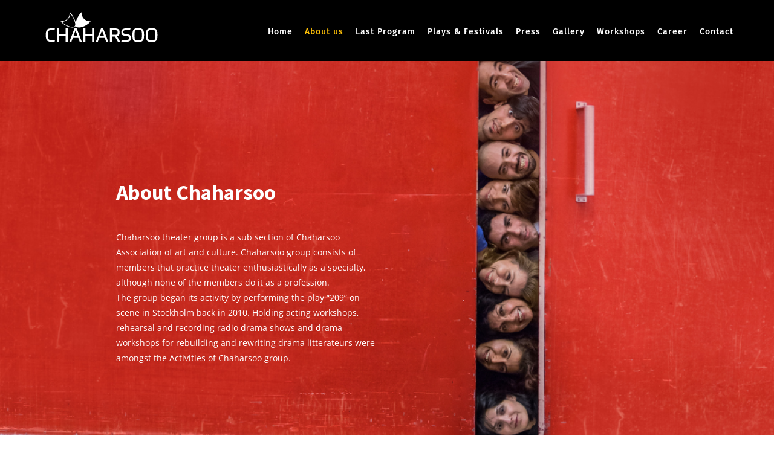

--- FILE ---
content_type: text/html; charset=UTF-8
request_url: https://www.chaharsoo.se/about-us/
body_size: 20655
content:
<!DOCTYPE html>
<html class="" lang="en-GB" prefix="og: http://ogp.me/ns# fb: http://ogp.me/ns/fb#">
<head>
	<meta http-equiv="X-UA-Compatible" content="IE=edge" />
	<meta http-equiv="Content-Type" content="text/html; charset=utf-8"/>
	<meta name="viewport" content="width=device-width, initial-scale=1" />
	<title>About us &#8211; CHAHARSOO</title>
<meta name='robots' content='max-image-preview:large' />
<link rel="alternate" type="application/rss+xml" title="CHAHARSOO &raquo; Feed" href="https://www.chaharsoo.se/feed/" />
<link rel="alternate" type="application/rss+xml" title="CHAHARSOO &raquo; Comments Feed" href="https://www.chaharsoo.se/comments/feed/" />
<link rel="alternate" type="text/calendar" title="CHAHARSOO &raquo; iCal Feed" href="https://www.chaharsoo.se/events/?ical=1" />
		
		
		
		
				
		<meta property="og:title" content="About us"/>
		<meta property="og:type" content="article"/>
		<meta property="og:url" content="https://www.chaharsoo.se/about-us/"/>
		<meta property="og:site_name" content="CHAHARSOO"/>
		<meta property="og:description" content="About Chaharsoo
Chaharsoo theater group is a sub section of Chaharsoo Association of art and culture. Chaharsoo group consists of members that practice theater enthusiastically as a specialty, although none of the members do it as a profession.
The group began its activity by performing the play “209” on"/>

									<meta property="og:image" content="https://www.chaharsoo.se/wp-content/uploads/2018/05/chaharsoo-logo-200.png"/>
							<script type="text/javascript">
/* <![CDATA[ */
window._wpemojiSettings = {"baseUrl":"https:\/\/s.w.org\/images\/core\/emoji\/15.0.3\/72x72\/","ext":".png","svgUrl":"https:\/\/s.w.org\/images\/core\/emoji\/15.0.3\/svg\/","svgExt":".svg","source":{"wpemoji":"https:\/\/www.chaharsoo.se\/wp-includes\/js\/wp-emoji.js?ver=6.6.4","twemoji":"https:\/\/www.chaharsoo.se\/wp-includes\/js\/twemoji.js?ver=6.6.4"}};
/**
 * @output wp-includes/js/wp-emoji-loader.js
 */

/**
 * Emoji Settings as exported in PHP via _print_emoji_detection_script().
 * @typedef WPEmojiSettings
 * @type {object}
 * @property {?object} source
 * @property {?string} source.concatemoji
 * @property {?string} source.twemoji
 * @property {?string} source.wpemoji
 * @property {?boolean} DOMReady
 * @property {?Function} readyCallback
 */

/**
 * Support tests.
 * @typedef SupportTests
 * @type {object}
 * @property {?boolean} flag
 * @property {?boolean} emoji
 */

/**
 * IIFE to detect emoji support and load Twemoji if needed.
 *
 * @param {Window} window
 * @param {Document} document
 * @param {WPEmojiSettings} settings
 */
( function wpEmojiLoader( window, document, settings ) {
	if ( typeof Promise === 'undefined' ) {
		return;
	}

	var sessionStorageKey = 'wpEmojiSettingsSupports';
	var tests = [ 'flag', 'emoji' ];

	/**
	 * Checks whether the browser supports offloading to a Worker.
	 *
	 * @since 6.3.0
	 *
	 * @private
	 *
	 * @returns {boolean}
	 */
	function supportsWorkerOffloading() {
		return (
			typeof Worker !== 'undefined' &&
			typeof OffscreenCanvas !== 'undefined' &&
			typeof URL !== 'undefined' &&
			URL.createObjectURL &&
			typeof Blob !== 'undefined'
		);
	}

	/**
	 * @typedef SessionSupportTests
	 * @type {object}
	 * @property {number} timestamp
	 * @property {SupportTests} supportTests
	 */

	/**
	 * Get support tests from session.
	 *
	 * @since 6.3.0
	 *
	 * @private
	 *
	 * @returns {?SupportTests} Support tests, or null if not set or older than 1 week.
	 */
	function getSessionSupportTests() {
		try {
			/** @type {SessionSupportTests} */
			var item = JSON.parse(
				sessionStorage.getItem( sessionStorageKey )
			);
			if (
				typeof item === 'object' &&
				typeof item.timestamp === 'number' &&
				new Date().valueOf() < item.timestamp + 604800 && // Note: Number is a week in seconds.
				typeof item.supportTests === 'object'
			) {
				return item.supportTests;
			}
		} catch ( e ) {}
		return null;
	}

	/**
	 * Persist the supports in session storage.
	 *
	 * @since 6.3.0
	 *
	 * @private
	 *
	 * @param {SupportTests} supportTests Support tests.
	 */
	function setSessionSupportTests( supportTests ) {
		try {
			/** @type {SessionSupportTests} */
			var item = {
				supportTests: supportTests,
				timestamp: new Date().valueOf()
			};

			sessionStorage.setItem(
				sessionStorageKey,
				JSON.stringify( item )
			);
		} catch ( e ) {}
	}

	/**
	 * Checks if two sets of Emoji characters render the same visually.
	 *
	 * This function may be serialized to run in a Worker. Therefore, it cannot refer to variables from the containing
	 * scope. Everything must be passed by parameters.
	 *
	 * @since 4.9.0
	 *
	 * @private
	 *
	 * @param {CanvasRenderingContext2D} context 2D Context.
	 * @param {string} set1 Set of Emoji to test.
	 * @param {string} set2 Set of Emoji to test.
	 *
	 * @return {boolean} True if the two sets render the same.
	 */
	function emojiSetsRenderIdentically( context, set1, set2 ) {
		// Cleanup from previous test.
		context.clearRect( 0, 0, context.canvas.width, context.canvas.height );
		context.fillText( set1, 0, 0 );
		var rendered1 = new Uint32Array(
			context.getImageData(
				0,
				0,
				context.canvas.width,
				context.canvas.height
			).data
		);

		// Cleanup from previous test.
		context.clearRect( 0, 0, context.canvas.width, context.canvas.height );
		context.fillText( set2, 0, 0 );
		var rendered2 = new Uint32Array(
			context.getImageData(
				0,
				0,
				context.canvas.width,
				context.canvas.height
			).data
		);

		return rendered1.every( function ( rendered2Data, index ) {
			return rendered2Data === rendered2[ index ];
		} );
	}

	/**
	 * Determines if the browser properly renders Emoji that Twemoji can supplement.
	 *
	 * This function may be serialized to run in a Worker. Therefore, it cannot refer to variables from the containing
	 * scope. Everything must be passed by parameters.
	 *
	 * @since 4.2.0
	 *
	 * @private
	 *
	 * @param {CanvasRenderingContext2D} context 2D Context.
	 * @param {string} type Whether to test for support of "flag" or "emoji".
	 * @param {Function} emojiSetsRenderIdentically Reference to emojiSetsRenderIdentically function, needed due to minification.
	 *
	 * @return {boolean} True if the browser can render emoji, false if it cannot.
	 */
	function browserSupportsEmoji( context, type, emojiSetsRenderIdentically ) {
		var isIdentical;

		switch ( type ) {
			case 'flag':
				/*
				 * Test for Transgender flag compatibility. Added in Unicode 13.
				 *
				 * To test for support, we try to render it, and compare the rendering to how it would look if
				 * the browser doesn't render it correctly (white flag emoji + transgender symbol).
				 */
				isIdentical = emojiSetsRenderIdentically(
					context,
					'\uD83C\uDFF3\uFE0F\u200D\u26A7\uFE0F', // as a zero-width joiner sequence
					'\uD83C\uDFF3\uFE0F\u200B\u26A7\uFE0F' // separated by a zero-width space
				);

				if ( isIdentical ) {
					return false;
				}

				/*
				 * Test for UN flag compatibility. This is the least supported of the letter locale flags,
				 * so gives us an easy test for full support.
				 *
				 * To test for support, we try to render it, and compare the rendering to how it would look if
				 * the browser doesn't render it correctly ([U] + [N]).
				 */
				isIdentical = emojiSetsRenderIdentically(
					context,
					'\uD83C\uDDFA\uD83C\uDDF3', // as the sequence of two code points
					'\uD83C\uDDFA\u200B\uD83C\uDDF3' // as the two code points separated by a zero-width space
				);

				if ( isIdentical ) {
					return false;
				}

				/*
				 * Test for English flag compatibility. England is a country in the United Kingdom, it
				 * does not have a two letter locale code but rather a five letter sub-division code.
				 *
				 * To test for support, we try to render it, and compare the rendering to how it would look if
				 * the browser doesn't render it correctly (black flag emoji + [G] + [B] + [E] + [N] + [G]).
				 */
				isIdentical = emojiSetsRenderIdentically(
					context,
					// as the flag sequence
					'\uD83C\uDFF4\uDB40\uDC67\uDB40\uDC62\uDB40\uDC65\uDB40\uDC6E\uDB40\uDC67\uDB40\uDC7F',
					// with each code point separated by a zero-width space
					'\uD83C\uDFF4\u200B\uDB40\uDC67\u200B\uDB40\uDC62\u200B\uDB40\uDC65\u200B\uDB40\uDC6E\u200B\uDB40\uDC67\u200B\uDB40\uDC7F'
				);

				return ! isIdentical;
			case 'emoji':
				/*
				 * Four and twenty blackbirds baked in a pie.
				 *
				 * To test for Emoji 15.0 support, try to render a new emoji: Blackbird.
				 *
				 * The Blackbird is a ZWJ sequence combining 🐦 Bird and ⬛ large black square.,
				 *
				 * 0x1F426 (\uD83D\uDC26) == Bird
				 * 0x200D == Zero-Width Joiner (ZWJ) that links the code points for the new emoji or
				 * 0x200B == Zero-Width Space (ZWS) that is rendered for clients not supporting the new emoji.
				 * 0x2B1B == Large Black Square
				 *
				 * When updating this test for future Emoji releases, ensure that individual emoji that make up the
				 * sequence come from older emoji standards.
				 */
				isIdentical = emojiSetsRenderIdentically(
					context,
					'\uD83D\uDC26\u200D\u2B1B', // as the zero-width joiner sequence
					'\uD83D\uDC26\u200B\u2B1B' // separated by a zero-width space
				);

				return ! isIdentical;
		}

		return false;
	}

	/**
	 * Checks emoji support tests.
	 *
	 * This function may be serialized to run in a Worker. Therefore, it cannot refer to variables from the containing
	 * scope. Everything must be passed by parameters.
	 *
	 * @since 6.3.0
	 *
	 * @private
	 *
	 * @param {string[]} tests Tests.
	 * @param {Function} browserSupportsEmoji Reference to browserSupportsEmoji function, needed due to minification.
	 * @param {Function} emojiSetsRenderIdentically Reference to emojiSetsRenderIdentically function, needed due to minification.
	 *
	 * @return {SupportTests} Support tests.
	 */
	function testEmojiSupports( tests, browserSupportsEmoji, emojiSetsRenderIdentically ) {
		var canvas;
		if (
			typeof WorkerGlobalScope !== 'undefined' &&
			self instanceof WorkerGlobalScope
		) {
			canvas = new OffscreenCanvas( 300, 150 ); // Dimensions are default for HTMLCanvasElement.
		} else {
			canvas = document.createElement( 'canvas' );
		}

		var context = canvas.getContext( '2d', { willReadFrequently: true } );

		/*
		 * Chrome on OS X added native emoji rendering in M41. Unfortunately,
		 * it doesn't work when the font is bolder than 500 weight. So, we
		 * check for bold rendering support to avoid invisible emoji in Chrome.
		 */
		context.textBaseline = 'top';
		context.font = '600 32px Arial';

		var supports = {};
		tests.forEach( function ( test ) {
			supports[ test ] = browserSupportsEmoji( context, test, emojiSetsRenderIdentically );
		} );
		return supports;
	}

	/**
	 * Adds a script to the head of the document.
	 *
	 * @ignore
	 *
	 * @since 4.2.0
	 *
	 * @param {string} src The url where the script is located.
	 *
	 * @return {void}
	 */
	function addScript( src ) {
		var script = document.createElement( 'script' );
		script.src = src;
		script.defer = true;
		document.head.appendChild( script );
	}

	settings.supports = {
		everything: true,
		everythingExceptFlag: true
	};

	// Create a promise for DOMContentLoaded since the worker logic may finish after the event has fired.
	var domReadyPromise = new Promise( function ( resolve ) {
		document.addEventListener( 'DOMContentLoaded', resolve, {
			once: true
		} );
	} );

	// Obtain the emoji support from the browser, asynchronously when possible.
	new Promise( function ( resolve ) {
		var supportTests = getSessionSupportTests();
		if ( supportTests ) {
			resolve( supportTests );
			return;
		}

		if ( supportsWorkerOffloading() ) {
			try {
				// Note that the functions are being passed as arguments due to minification.
				var workerScript =
					'postMessage(' +
					testEmojiSupports.toString() +
					'(' +
					[
						JSON.stringify( tests ),
						browserSupportsEmoji.toString(),
						emojiSetsRenderIdentically.toString()
					].join( ',' ) +
					'));';
				var blob = new Blob( [ workerScript ], {
					type: 'text/javascript'
				} );
				var worker = new Worker( URL.createObjectURL( blob ), { name: 'wpTestEmojiSupports' } );
				worker.onmessage = function ( event ) {
					supportTests = event.data;
					setSessionSupportTests( supportTests );
					worker.terminate();
					resolve( supportTests );
				};
				return;
			} catch ( e ) {}
		}

		supportTests = testEmojiSupports( tests, browserSupportsEmoji, emojiSetsRenderIdentically );
		setSessionSupportTests( supportTests );
		resolve( supportTests );
	} )
		// Once the browser emoji support has been obtained from the session, finalize the settings.
		.then( function ( supportTests ) {
			/*
			 * Tests the browser support for flag emojis and other emojis, and adjusts the
			 * support settings accordingly.
			 */
			for ( var test in supportTests ) {
				settings.supports[ test ] = supportTests[ test ];

				settings.supports.everything =
					settings.supports.everything && settings.supports[ test ];

				if ( 'flag' !== test ) {
					settings.supports.everythingExceptFlag =
						settings.supports.everythingExceptFlag &&
						settings.supports[ test ];
				}
			}

			settings.supports.everythingExceptFlag =
				settings.supports.everythingExceptFlag &&
				! settings.supports.flag;

			// Sets DOMReady to false and assigns a ready function to settings.
			settings.DOMReady = false;
			settings.readyCallback = function () {
				settings.DOMReady = true;
			};
		} )
		.then( function () {
			return domReadyPromise;
		} )
		.then( function () {
			// When the browser can not render everything we need to load a polyfill.
			if ( ! settings.supports.everything ) {
				settings.readyCallback();

				var src = settings.source || {};

				if ( src.concatemoji ) {
					addScript( src.concatemoji );
				} else if ( src.wpemoji && src.twemoji ) {
					addScript( src.twemoji );
					addScript( src.wpemoji );
				}
			}
		} );
} )( window, document, window._wpemojiSettings );

/* ]]> */
</script>
<style id='wp-emoji-styles-inline-css' type='text/css'>

	img.wp-smiley, img.emoji {
		display: inline !important;
		border: none !important;
		box-shadow: none !important;
		height: 1em !important;
		width: 1em !important;
		margin: 0 0.07em !important;
		vertical-align: -0.1em !important;
		background: none !important;
		padding: 0 !important;
	}
</style>
<link rel='stylesheet' id='wp-block-library-css' href='https://www.chaharsoo.se/wp-includes/css/dist/block-library/style.css?ver=6.6.4' type='text/css' media='all' />
<style id='classic-theme-styles-inline-css' type='text/css'>
/**
 * These rules are needed for backwards compatibility.
 * They should match the button element rules in the base theme.json file.
 */
.wp-block-button__link {
	color: #ffffff;
	background-color: #32373c;
	border-radius: 9999px; /* 100% causes an oval, but any explicit but really high value retains the pill shape. */

	/* This needs a low specificity so it won't override the rules from the button element if defined in theme.json. */
	box-shadow: none;
	text-decoration: none;

	/* The extra 2px are added to size solids the same as the outline versions.*/
	padding: calc(0.667em + 2px) calc(1.333em + 2px);

	font-size: 1.125em;
}

.wp-block-file__button {
	background: #32373c;
	color: #ffffff;
	text-decoration: none;
}

</style>
<style id='global-styles-inline-css' type='text/css'>
:root{--wp--preset--aspect-ratio--square: 1;--wp--preset--aspect-ratio--4-3: 4/3;--wp--preset--aspect-ratio--3-4: 3/4;--wp--preset--aspect-ratio--3-2: 3/2;--wp--preset--aspect-ratio--2-3: 2/3;--wp--preset--aspect-ratio--16-9: 16/9;--wp--preset--aspect-ratio--9-16: 9/16;--wp--preset--color--black: #000000;--wp--preset--color--cyan-bluish-gray: #abb8c3;--wp--preset--color--white: #ffffff;--wp--preset--color--pale-pink: #f78da7;--wp--preset--color--vivid-red: #cf2e2e;--wp--preset--color--luminous-vivid-orange: #ff6900;--wp--preset--color--luminous-vivid-amber: #fcb900;--wp--preset--color--light-green-cyan: #7bdcb5;--wp--preset--color--vivid-green-cyan: #00d084;--wp--preset--color--pale-cyan-blue: #8ed1fc;--wp--preset--color--vivid-cyan-blue: #0693e3;--wp--preset--color--vivid-purple: #9b51e0;--wp--preset--gradient--vivid-cyan-blue-to-vivid-purple: linear-gradient(135deg,rgba(6,147,227,1) 0%,rgb(155,81,224) 100%);--wp--preset--gradient--light-green-cyan-to-vivid-green-cyan: linear-gradient(135deg,rgb(122,220,180) 0%,rgb(0,208,130) 100%);--wp--preset--gradient--luminous-vivid-amber-to-luminous-vivid-orange: linear-gradient(135deg,rgba(252,185,0,1) 0%,rgba(255,105,0,1) 100%);--wp--preset--gradient--luminous-vivid-orange-to-vivid-red: linear-gradient(135deg,rgba(255,105,0,1) 0%,rgb(207,46,46) 100%);--wp--preset--gradient--very-light-gray-to-cyan-bluish-gray: linear-gradient(135deg,rgb(238,238,238) 0%,rgb(169,184,195) 100%);--wp--preset--gradient--cool-to-warm-spectrum: linear-gradient(135deg,rgb(74,234,220) 0%,rgb(151,120,209) 20%,rgb(207,42,186) 40%,rgb(238,44,130) 60%,rgb(251,105,98) 80%,rgb(254,248,76) 100%);--wp--preset--gradient--blush-light-purple: linear-gradient(135deg,rgb(255,206,236) 0%,rgb(152,150,240) 100%);--wp--preset--gradient--blush-bordeaux: linear-gradient(135deg,rgb(254,205,165) 0%,rgb(254,45,45) 50%,rgb(107,0,62) 100%);--wp--preset--gradient--luminous-dusk: linear-gradient(135deg,rgb(255,203,112) 0%,rgb(199,81,192) 50%,rgb(65,88,208) 100%);--wp--preset--gradient--pale-ocean: linear-gradient(135deg,rgb(255,245,203) 0%,rgb(182,227,212) 50%,rgb(51,167,181) 100%);--wp--preset--gradient--electric-grass: linear-gradient(135deg,rgb(202,248,128) 0%,rgb(113,206,126) 100%);--wp--preset--gradient--midnight: linear-gradient(135deg,rgb(2,3,129) 0%,rgb(40,116,252) 100%);--wp--preset--font-size--small: 13px;--wp--preset--font-size--medium: 20px;--wp--preset--font-size--large: 36px;--wp--preset--font-size--x-large: 42px;--wp--preset--spacing--20: 0.44rem;--wp--preset--spacing--30: 0.67rem;--wp--preset--spacing--40: 1rem;--wp--preset--spacing--50: 1.5rem;--wp--preset--spacing--60: 2.25rem;--wp--preset--spacing--70: 3.38rem;--wp--preset--spacing--80: 5.06rem;--wp--preset--shadow--natural: 6px 6px 9px rgba(0, 0, 0, 0.2);--wp--preset--shadow--deep: 12px 12px 50px rgba(0, 0, 0, 0.4);--wp--preset--shadow--sharp: 6px 6px 0px rgba(0, 0, 0, 0.2);--wp--preset--shadow--outlined: 6px 6px 0px -3px rgba(255, 255, 255, 1), 6px 6px rgba(0, 0, 0, 1);--wp--preset--shadow--crisp: 6px 6px 0px rgba(0, 0, 0, 1);}:where(.is-layout-flex){gap: 0.5em;}:where(.is-layout-grid){gap: 0.5em;}body .is-layout-flex{display: flex;}.is-layout-flex{flex-wrap: wrap;align-items: center;}.is-layout-flex > :is(*, div){margin: 0;}body .is-layout-grid{display: grid;}.is-layout-grid > :is(*, div){margin: 0;}:where(.wp-block-columns.is-layout-flex){gap: 2em;}:where(.wp-block-columns.is-layout-grid){gap: 2em;}:where(.wp-block-post-template.is-layout-flex){gap: 1.25em;}:where(.wp-block-post-template.is-layout-grid){gap: 1.25em;}.has-black-color{color: var(--wp--preset--color--black) !important;}.has-cyan-bluish-gray-color{color: var(--wp--preset--color--cyan-bluish-gray) !important;}.has-white-color{color: var(--wp--preset--color--white) !important;}.has-pale-pink-color{color: var(--wp--preset--color--pale-pink) !important;}.has-vivid-red-color{color: var(--wp--preset--color--vivid-red) !important;}.has-luminous-vivid-orange-color{color: var(--wp--preset--color--luminous-vivid-orange) !important;}.has-luminous-vivid-amber-color{color: var(--wp--preset--color--luminous-vivid-amber) !important;}.has-light-green-cyan-color{color: var(--wp--preset--color--light-green-cyan) !important;}.has-vivid-green-cyan-color{color: var(--wp--preset--color--vivid-green-cyan) !important;}.has-pale-cyan-blue-color{color: var(--wp--preset--color--pale-cyan-blue) !important;}.has-vivid-cyan-blue-color{color: var(--wp--preset--color--vivid-cyan-blue) !important;}.has-vivid-purple-color{color: var(--wp--preset--color--vivid-purple) !important;}.has-black-background-color{background-color: var(--wp--preset--color--black) !important;}.has-cyan-bluish-gray-background-color{background-color: var(--wp--preset--color--cyan-bluish-gray) !important;}.has-white-background-color{background-color: var(--wp--preset--color--white) !important;}.has-pale-pink-background-color{background-color: var(--wp--preset--color--pale-pink) !important;}.has-vivid-red-background-color{background-color: var(--wp--preset--color--vivid-red) !important;}.has-luminous-vivid-orange-background-color{background-color: var(--wp--preset--color--luminous-vivid-orange) !important;}.has-luminous-vivid-amber-background-color{background-color: var(--wp--preset--color--luminous-vivid-amber) !important;}.has-light-green-cyan-background-color{background-color: var(--wp--preset--color--light-green-cyan) !important;}.has-vivid-green-cyan-background-color{background-color: var(--wp--preset--color--vivid-green-cyan) !important;}.has-pale-cyan-blue-background-color{background-color: var(--wp--preset--color--pale-cyan-blue) !important;}.has-vivid-cyan-blue-background-color{background-color: var(--wp--preset--color--vivid-cyan-blue) !important;}.has-vivid-purple-background-color{background-color: var(--wp--preset--color--vivid-purple) !important;}.has-black-border-color{border-color: var(--wp--preset--color--black) !important;}.has-cyan-bluish-gray-border-color{border-color: var(--wp--preset--color--cyan-bluish-gray) !important;}.has-white-border-color{border-color: var(--wp--preset--color--white) !important;}.has-pale-pink-border-color{border-color: var(--wp--preset--color--pale-pink) !important;}.has-vivid-red-border-color{border-color: var(--wp--preset--color--vivid-red) !important;}.has-luminous-vivid-orange-border-color{border-color: var(--wp--preset--color--luminous-vivid-orange) !important;}.has-luminous-vivid-amber-border-color{border-color: var(--wp--preset--color--luminous-vivid-amber) !important;}.has-light-green-cyan-border-color{border-color: var(--wp--preset--color--light-green-cyan) !important;}.has-vivid-green-cyan-border-color{border-color: var(--wp--preset--color--vivid-green-cyan) !important;}.has-pale-cyan-blue-border-color{border-color: var(--wp--preset--color--pale-cyan-blue) !important;}.has-vivid-cyan-blue-border-color{border-color: var(--wp--preset--color--vivid-cyan-blue) !important;}.has-vivid-purple-border-color{border-color: var(--wp--preset--color--vivid-purple) !important;}.has-vivid-cyan-blue-to-vivid-purple-gradient-background{background: var(--wp--preset--gradient--vivid-cyan-blue-to-vivid-purple) !important;}.has-light-green-cyan-to-vivid-green-cyan-gradient-background{background: var(--wp--preset--gradient--light-green-cyan-to-vivid-green-cyan) !important;}.has-luminous-vivid-amber-to-luminous-vivid-orange-gradient-background{background: var(--wp--preset--gradient--luminous-vivid-amber-to-luminous-vivid-orange) !important;}.has-luminous-vivid-orange-to-vivid-red-gradient-background{background: var(--wp--preset--gradient--luminous-vivid-orange-to-vivid-red) !important;}.has-very-light-gray-to-cyan-bluish-gray-gradient-background{background: var(--wp--preset--gradient--very-light-gray-to-cyan-bluish-gray) !important;}.has-cool-to-warm-spectrum-gradient-background{background: var(--wp--preset--gradient--cool-to-warm-spectrum) !important;}.has-blush-light-purple-gradient-background{background: var(--wp--preset--gradient--blush-light-purple) !important;}.has-blush-bordeaux-gradient-background{background: var(--wp--preset--gradient--blush-bordeaux) !important;}.has-luminous-dusk-gradient-background{background: var(--wp--preset--gradient--luminous-dusk) !important;}.has-pale-ocean-gradient-background{background: var(--wp--preset--gradient--pale-ocean) !important;}.has-electric-grass-gradient-background{background: var(--wp--preset--gradient--electric-grass) !important;}.has-midnight-gradient-background{background: var(--wp--preset--gradient--midnight) !important;}.has-small-font-size{font-size: var(--wp--preset--font-size--small) !important;}.has-medium-font-size{font-size: var(--wp--preset--font-size--medium) !important;}.has-large-font-size{font-size: var(--wp--preset--font-size--large) !important;}.has-x-large-font-size{font-size: var(--wp--preset--font-size--x-large) !important;}
:where(.wp-block-post-template.is-layout-flex){gap: 1.25em;}:where(.wp-block-post-template.is-layout-grid){gap: 1.25em;}
:where(.wp-block-columns.is-layout-flex){gap: 2em;}:where(.wp-block-columns.is-layout-grid){gap: 2em;}
:root :where(.wp-block-pullquote){font-size: 1.5em;line-height: 1.6;}
</style>
<link rel='stylesheet' id='contact-form-7-css' href='https://www.chaharsoo.se/wp-content/plugins/contact-form-7/includes/css/styles.css?ver=5.9.8' type='text/css' media='all' />
<link rel='stylesheet' id='avada-stylesheet-css' href='https://www.chaharsoo.se/wp-content/themes/Avada-HOld/assets/css/style.min.css?ver=5.4.2' type='text/css' media='all' />
<!--[if lte IE 9]>
<link rel='stylesheet' id='avada-IE-fontawesome-css' href='https://www.chaharsoo.se/wp-content/themes/Avada-HOld/includes/lib/assets/fonts/fontawesome/font-awesome.css?ver=5.4.2' type='text/css' media='all' />
<![endif]-->
<!--[if IE]>
<link rel='stylesheet' id='avada-IE-css' href='https://www.chaharsoo.se/wp-content/themes/Avada-HOld/assets/css/ie.css?ver=5.4.2' type='text/css' media='all' />
<![endif]-->
<link rel='stylesheet' id='fusion-dynamic-css-css' href='https://www.chaharsoo.se/wp-content/uploads/fusion-styles/fusion-10.css?timestamp=1768425529&#038;ver=6.6.4' type='text/css' media='all' />
<script type="text/javascript" src="https://www.chaharsoo.se/wp-includes/js/jquery/jquery.js?ver=3.7.1" id="jquery-core-js"></script>
<script type="text/javascript" src="https://www.chaharsoo.se/wp-includes/js/jquery/jquery-migrate.js?ver=3.4.1" id="jquery-migrate-js"></script>
<link rel="https://api.w.org/" href="https://www.chaharsoo.se/wp-json/" /><link rel="alternate" title="JSON" type="application/json" href="https://www.chaharsoo.se/wp-json/wp/v2/pages/10" /><link rel="EditURI" type="application/rsd+xml" title="RSD" href="https://www.chaharsoo.se/xmlrpc.php?rsd" />
<meta name="generator" content="WordPress 6.6.4" />
<link rel="canonical" href="https://www.chaharsoo.se/about-us/" />
<link rel='shortlink' href='https://www.chaharsoo.se/?p=10' />
<link rel="alternate" title="oEmbed (JSON)" type="application/json+oembed" href="https://www.chaharsoo.se/wp-json/oembed/1.0/embed?url=https%3A%2F%2Fwww.chaharsoo.se%2Fabout-us%2F" />
<link rel="alternate" title="oEmbed (XML)" type="text/xml+oembed" href="https://www.chaharsoo.se/wp-json/oembed/1.0/embed?url=https%3A%2F%2Fwww.chaharsoo.se%2Fabout-us%2F&#038;format=xml" />
<meta name="tec-api-version" content="v1"><meta name="tec-api-origin" content="https://www.chaharsoo.se"><link rel="alternate" href="https://www.chaharsoo.se/wp-json/tribe/events/v1/" />		
		
	<script type="text/javascript">
		var doc = document.documentElement;
		doc.setAttribute('data-useragent', navigator.userAgent);
	</script>

	</head>

<body class="page-template page-template-100-width page-template-100-width-php page page-id-10 tribe-no-js page-template-avada fusion-image-hovers fusion-body ltr no-tablet-sticky-header no-mobile-sticky-header no-mobile-slidingbar mobile-logo-pos-center layout-wide-mode fusion-top-header menu-text-align-center mobile-menu-design-modern fusion-show-pagination-text fusion-header-layout-v1 avada-responsive avada-footer-fx-none">
				<div id="wrapper" class="">
		<div id="home" style="position:relative;top:-1px;"></div>
		
			<header class="fusion-header-wrapper">
				<div class="fusion-header-v1 fusion-logo-center fusion-sticky-menu- fusion-sticky-logo- fusion-mobile-logo-1  fusion-mobile-menu-design-modern">
					<div class="fusion-header-sticky-height"></div>
<div class="fusion-header">
	<div class="fusion-row">
				<div class="fusion-logo" data-margin-top="11px" data-margin-bottom="1px" data-margin-left="0px" data-margin-right="0px">
				<a class="fusion-logo-link"  href="https://www.chaharsoo.se/" >

						<!-- standard logo -->
			<img src="https://www.chaharsoo.se/wp-content/uploads/2018/05/chaharsoo-logo-200.png" srcset="https://www.chaharsoo.se/wp-content/uploads/2018/05/chaharsoo-logo-200.png 1x, https://www.chaharsoo.se/wp-content/uploads/2018/05/chaharsoo-logo-400.png 2x" width="200" height="59" style="max-height:59px;height:auto;" alt="CHAHARSOO Logo" retina_logo_url="https://www.chaharsoo.se/wp-content/uploads/2018/05/chaharsoo-logo-400.png" class="fusion-standard-logo" />

							<!-- mobile logo -->
				<img src="https://www.chaharsoo.se/wp-content/uploads/2018/05/chaharsoo-logo-200.png" srcset="https://www.chaharsoo.se/wp-content/uploads/2018/05/chaharsoo-logo-200.png 1x, https://www.chaharsoo.se/wp-content/uploads/2018/05/chaharsoo-logo-400.png 2x" width="200" height="59" style="max-height:59px;height:auto;" alt="CHAHARSOO Logo" retina_logo_url="https://www.chaharsoo.se/wp-content/uploads/2018/05/chaharsoo-logo-400.png" class="fusion-mobile-logo" />
			
					</a>
		</div>		<nav class="fusion-main-menu" aria-label="Main Menu"><ul role="menubar" id="menu-church-main-menu" class="fusion-menu"><li role="menuitem"  id="menu-item-44"  class="menu-item menu-item-type-post_type menu-item-object-page menu-item-home menu-item-44"  ><a  href="https://www.chaharsoo.se/" class="fusion-bar-highlight"><span class="menu-text">Home</span></a></li><li role="menuitem"  id="menu-item-1346"  class="menu-item menu-item-type-post_type menu-item-object-page current-menu-item page_item page-item-10 current_page_item menu-item-1346"  ><a  href="https://www.chaharsoo.se/about-us/" class="fusion-bar-highlight"><span class="menu-text">About us</span></a></li><li role="menuitem"  id="menu-item-299"  class="menu-item menu-item-type-custom menu-item-object-custom menu-item-299"  ><a  href="https://www.chaharsoo.se/event/svendrare/" class="fusion-bar-highlight"><span class="menu-text">Last Program</span></a></li><li role="menuitem"  id="menu-item-1452"  class="menu-item menu-item-type-custom menu-item-object-custom menu-item-1452"  ><a  href="https://www.chaharsoo.se/events/list/?tribe_paged=1&#038;tribe_event_display=past" class="fusion-bar-highlight"><span class="menu-text">Plays &#038; Festivals</span></a></li><li role="menuitem"  id="menu-item-1407"  class="menu-item menu-item-type-post_type menu-item-object-page menu-item-1407"  ><a  href="https://www.chaharsoo.se/press/" class="fusion-bar-highlight"><span class="menu-text">Press</span></a></li><li role="menuitem"  id="menu-item-1492"  class="menu-item menu-item-type-post_type menu-item-object-page menu-item-1492"  ><a  href="https://www.chaharsoo.se/gallery/" class="fusion-bar-highlight"><span class="menu-text">Gallery</span></a></li><li role="menuitem"  id="menu-item-1668"  class="menu-item menu-item-type-post_type menu-item-object-page menu-item-1668"  ><a  href="https://www.chaharsoo.se/workshops/" class="fusion-bar-highlight"><span class="menu-text">Workshops</span></a></li><li role="menuitem"  id="menu-item-1922"  class="menu-item menu-item-type-post_type menu-item-object-page menu-item-1922"  ><a  href="https://www.chaharsoo.se/career/" class="fusion-bar-highlight"><span class="menu-text">Career</span></a></li><li role="menuitem"  id="menu-item-849"  class="menu-item menu-item-type-post_type menu-item-object-page menu-item-849"  ><a  href="https://www.chaharsoo.se/contact-us/" class="fusion-bar-highlight"><span class="menu-text">Contact</span></a></li></ul></nav>		<div class="fusion-mobile-menu-icons">
							<a href="#" class="fusion-icon fusion-icon-bars" aria-label="Toggle mobile menu"></a>
		
		
		
			</div>


<nav class="fusion-mobile-nav-holder fusion-mobile-menu-text-align-left"></nav>

			</div>
</div>
				</div>
				<div class="fusion-clearfix"></div>
			</header>
					
		<div id="sliders-container">
					</div>
						
							
		
						<main id="main" role="main" class="clearfix width-100" style="padding-left:0px;padding-right:0px">
			<div class="fusion-row" style="max-width:100%;">
<section id="content" class="full-width">
					<div id="post-10" class="post-10 page type-page status-publish hentry">
			
			<span class="entry-title rich-snippet-hidden">
			About us		</span>
	
			<span class="vcard rich-snippet-hidden">
			<span class="fn">
							</span>
		</span>
	
			<span class="updated rich-snippet-hidden">
			2022-05-20T16:49:35+02:00		</span>
	
						<div class="post-content">
				<div class="fusion-fullwidth fullwidth-box fusion-parallax-fixed nonhundred-percent-fullwidth hundred-percent-height hundred-percent-height-center-content non-hundred-percent-height-scrolling fusion-no-small-visibility"  style='background-color: rgba(255,255,255,0);background-image: url("http://www.chaharsoo.se/wp-content/uploads/2018/03/chaharsoo-teater-slide-about-1.png");background-position: right center;background-repeat: no-repeat;padding-top:90px;padding-right:15%;padding-bottom:90px;padding-left:15%;border-top-width:0px;border-bottom-width:0px;border-color:#eae9e9;border-top-style:solid;border-bottom-style:solid;-webkit-background-size:cover;-moz-background-size:cover;-o-background-size:cover;background-size:cover;background-attachment:fixed;'><div class="fusion-fullwidth-center-content"><div class="fusion-builder-row fusion-row "><div  class="fusion-layout-column fusion_builder_column fusion_builder_column_1_2  fusion-one-half fusion-column-first fusion-column-no-min-height 1_2"  style='margin-top:0px;margin-bottom:0px;width:48%; margin-right: 4%;'>
					<div class="fusion-column-wrapper" style="padding: 0px 0px 0px 0px;background-position:left top;background-repeat:no-repeat;-webkit-background-size:cover;-moz-background-size:cover;-o-background-size:cover;background-size:cover;"  data-bg-url="">
						<div class="fusion-text"><h2 style="text-align: left; color: white;">About Chaharsoo</h2>
<p style="text-align: left; color: white;">Chaharsoo theater group is a sub section of Chaharsoo Association of art and culture. Chaharsoo group consists of members that practice theater enthusiastically as a specialty, although none of the members do it as a profession.<br />
The group began its activity by performing the play “209” on scene in Stockholm back in 2010. Holding acting workshops, rehearsal and recording radio drama shows and drama workshops for rebuilding and rewriting drama litterateurs were amongst the Activities of Chaharsoo group.</p>
</div><div class="fusion-clearfix"></div>

					</div>
				</div></div></div></div><div class="fusion-fullwidth fullwidth-box hundred-percent-fullwidth non-hundred-percent-height-scrolling fusion-no-medium-visibility fusion-no-large-visibility"  style='background-color: #000000;background-position: right center;background-repeat: no-repeat;padding-top:0px;padding-right:0px;padding-bottom:40px;padding-left:0px;border-top-width:0px;border-bottom-width:0px;border-color:#eae9e9;border-top-style:solid;border-bottom-style:solid;'><div class="fusion-builder-row fusion-row "><div  class="fusion-layout-column fusion_builder_column fusion_builder_column_1_2  fusion-one-half fusion-column-first fusion-spacing-no fusion-column-no-min-height 1_2"  style='margin-top:0px;margin-bottom:0px;width:50%;width:calc(50% - ( ( 0px ) * 0.5 ) );margin-right: 0px;'>
					<div class="fusion-column-wrapper" style="padding: 0px 0px 0px 0px;background-position:left top;background-repeat:no-repeat;-webkit-background-size:cover;-moz-background-size:cover;-o-background-size:cover;background-size:cover;"  data-bg-url="">
						<div class="imageframe-align-center"><span class="fusion-imageframe imageframe-none imageframe-1 hover-type-none"><img fetchpriority="high" decoding="async" src="http://www.chaharsoo.se/wp-content/uploads/2018/03/chaharsoo-teater-slide-about-1.png" width="841" height="582" alt="" title="chaharsoo-teater-slide-about-1" class="img-responsive wp-image-1365" srcset="https://www.chaharsoo.se/wp-content/uploads/2018/03/chaharsoo-teater-slide-about-1-200x138.png 200w, https://www.chaharsoo.se/wp-content/uploads/2018/03/chaharsoo-teater-slide-about-1-400x277.png 400w, https://www.chaharsoo.se/wp-content/uploads/2018/03/chaharsoo-teater-slide-about-1-600x415.png 600w, https://www.chaharsoo.se/wp-content/uploads/2018/03/chaharsoo-teater-slide-about-1-800x554.png 800w, https://www.chaharsoo.se/wp-content/uploads/2018/03/chaharsoo-teater-slide-about-1.png 841w" sizes="(max-width: 800px) 100vw, 841px" /></span></div><div class="fusion-clearfix"></div>

					</div>
				</div><div  class="fusion-layout-column fusion_builder_column fusion_builder_column_1_2  fusion-one-half fusion-column-last fusion-column-no-min-height 1_2"  style='margin-top:0px;margin-bottom:0px;width:50%;width:calc(50% - ( ( 0px ) * 0.5 ) );'>
					<div class="fusion-column-wrapper" style="padding: 35px 6% 0px 6%;background-position:left top;background-repeat:no-repeat;-webkit-background-size:cover;-moz-background-size:cover;-o-background-size:cover;background-size:cover;"  data-bg-url="">
						<div class="fusion-text"><h2 style="text-align: center; color: white;">About Chaharsoo</h2>
<p style="text-align: left; color: white;">Chaharsoo theater group is a sub section of Chaharsoo Association of art and culture. Chaharsoo group consists of members that practice theater enthusiastically as a specialty, although none of the members do it as a profession. The group began its activity by performing the play “209” on scene in Stockholm back in 2010. Holding acting workshops, rehearsal and recording radio drama shows and drama workshops for rebuilding and rewriting drama litterateurs were amongst the Activities of Chaharsoo group.</p>
</div><div class="fusion-clearfix"></div>

					</div>
				</div></div></div><div class="fusion-fullwidth fullwidth-box nonhundred-percent-fullwidth non-hundred-percent-height-scrolling"  style='background-color: #000000;background-position: left top;background-repeat: no-repeat;padding-top:100px;padding-right:8%;padding-bottom:50px;padding-left:8%;border-top-width:0px;border-bottom-width:0px;border-color:#eae9e9;border-top-style:solid;border-bottom-style:solid;'><div class="fusion-builder-row fusion-row "><div  class="fusion-layout-column fusion_builder_column fusion_builder_column_1_1  fusion-one-full fusion-column-first fusion-column-last fusion-column-no-min-height 1_1"  style='margin-top:0px;margin-bottom:0px;'>
					<div class="fusion-column-wrapper" style="padding: 0px 0px 0px 0px;background-position:left top;background-repeat:no-repeat;-webkit-background-size:cover;-moz-background-size:cover;-o-background-size:cover;background-size:cover;"  data-bg-url="">
						<div class="fusion-text"><h2 style="text-align: center; color: white;">Chaharsoo Members</h2>
</div><div class="fusion-sep-clear"></div><div class="fusion-separator fusion-full-width-sep sep-none" style="margin-left: auto;margin-right: auto;margin-top:5px;margin-bottom:5px;"></div><div class="fusion-clearfix"></div>

					</div>
				</div><div  class="fusion-layout-column fusion_builder_column fusion_builder_column_1_3  fusion-one-third fusion-column-first 1_3"  style='margin-top:0px;margin-bottom:3%;width:30.6666%; margin-right: 4%;'>
					<div class="fusion-column-wrapper" style="padding: 0px 0px 0px 0px;background-position:left top;background-repeat:no-repeat;-webkit-background-size:cover;-moz-background-size:cover;-o-background-size:cover;background-size:cover;"  data-bg-url="">
						<div class="fusion-person person fusion-person-center fusion-person-icon-top"><div class="person-shortcode-image-wrapper"><div class="person-image-container hover-type-none" style="-webkit-border-radius:0px;-moz-border-radius:0px;border-radius:0px;"><a href="https://www.imdb.com/name/nm6634116/?ref_=nv_sr_1" target="_self"><img loading="lazy" decoding="async" class="person-img img-responsive wp-image-1585" style="-webkit-border-radius:0px;-moz-border-radius:0px;border-radius:0px;border:0px solid #f6f6f6;" width="1200" height="800" src="http://www.chaharsoo.se/wp-content/uploads/2018/05/Z1A2532.jpg" alt="Yaghoub Keshavarz" srcset="https://www.chaharsoo.se/wp-content/uploads/2018/05/Z1A2532-200x133.jpg 200w, https://www.chaharsoo.se/wp-content/uploads/2018/05/Z1A2532-400x267.jpg 400w, https://www.chaharsoo.se/wp-content/uploads/2018/05/Z1A2532-600x400.jpg 600w, https://www.chaharsoo.se/wp-content/uploads/2018/05/Z1A2532-800x533.jpg 800w, https://www.chaharsoo.se/wp-content/uploads/2018/05/Z1A2532.jpg 1200w" sizes="(max-width: 800px) 100vw, 600px" /></a></div></div><div class="person-desc" style="background-color:#f7f7f7;padding:40px;margin-top:0;"><div class="person-author"><div class="person-author-wrapper"><span class="person-name">Yaghoub Keshavarz</span><span class="person-title">Writer, Actor, Director</span></div></div><div class="person-content fusion-clearfix">Board member</div></div></div><div class="fusion-clearfix"></div>

					</div>
				</div><div  class="fusion-layout-column fusion_builder_column fusion_builder_column_1_3  fusion-one-third 1_3"  style='margin-top:0px;margin-bottom:3%;width:30.6666%; margin-right: 4%;'>
					<div class="fusion-column-wrapper" style="padding: 0px 0px 0px 0px;background-position:left top;background-repeat:no-repeat;-webkit-background-size:cover;-moz-background-size:cover;-o-background-size:cover;background-size:cover;"  data-bg-url="">
						<div class="fusion-person person fusion-person-center fusion-person-icon-top"><div class="person-shortcode-image-wrapper"><div class="person-image-container hover-type-none" style="-webkit-border-radius:0px;-moz-border-radius:0px;border-radius:0px;"><img loading="lazy" decoding="async" class="person-img img-responsive wp-image-1587" style="-webkit-border-radius:0px;-moz-border-radius:0px;border-radius:0px;border:0px solid #f6f6f6;" width="1200" height="800" src="http://www.chaharsoo.se/wp-content/uploads/2018/05/Z1A1980.jpg" alt="Roya Bamzar" srcset="https://www.chaharsoo.se/wp-content/uploads/2018/05/Z1A1980-200x133.jpg 200w, https://www.chaharsoo.se/wp-content/uploads/2018/05/Z1A1980-400x267.jpg 400w, https://www.chaharsoo.se/wp-content/uploads/2018/05/Z1A1980-600x400.jpg 600w, https://www.chaharsoo.se/wp-content/uploads/2018/05/Z1A1980-800x533.jpg 800w, https://www.chaharsoo.se/wp-content/uploads/2018/05/Z1A1980.jpg 1200w" sizes="(max-width: 800px) 100vw, 600px" /></div></div><div class="person-desc" style="background-color:#f7f7f7;padding:40px;margin-top:0;"><div class="person-author"><div class="person-author-wrapper"><span class="person-name">Roya Bamzar</span><span class="person-title">Actress</span></div></div><div class="person-content fusion-clearfix">Board member</div></div></div><div class="fusion-clearfix"></div>

					</div>
				</div><div  class="fusion-layout-column fusion_builder_column fusion_builder_column_1_3  fusion-one-third fusion-column-last 1_3"  style='margin-top:0px;margin-bottom:3%;width:30.6666%'>
					<div class="fusion-column-wrapper" style="padding: 0px 0px 0px 0px;background-position:left top;background-repeat:no-repeat;-webkit-background-size:cover;-moz-background-size:cover;-o-background-size:cover;background-size:cover;"  data-bg-url="">
						<div class="fusion-person person fusion-person-center fusion-person-icon-top"><div class="person-shortcode-image-wrapper"><div class="person-image-container hover-type-none" style="-webkit-border-radius:0px;-moz-border-radius:0px;border-radius:0px;"><img loading="lazy" decoding="async" class="person-img img-responsive wp-image-1583" style="-webkit-border-radius:0px;-moz-border-radius:0px;border-radius:0px;border:0px solid #f6f6f6;" width="1200" height="800" src="http://www.chaharsoo.se/wp-content/uploads/2018/05/Z1A2196.jpg" alt="Mahshid Motazedi" srcset="https://www.chaharsoo.se/wp-content/uploads/2018/05/Z1A2196-200x133.jpg 200w, https://www.chaharsoo.se/wp-content/uploads/2018/05/Z1A2196-400x267.jpg 400w, https://www.chaharsoo.se/wp-content/uploads/2018/05/Z1A2196-600x400.jpg 600w, https://www.chaharsoo.se/wp-content/uploads/2018/05/Z1A2196-800x533.jpg 800w, https://www.chaharsoo.se/wp-content/uploads/2018/05/Z1A2196.jpg 1200w" sizes="(max-width: 800px) 100vw, 600px" /></div></div><div class="person-desc" style="background-color:#f7f7f7;padding:40px;margin-top:0;"><div class="person-author"><div class="person-author-wrapper"><span class="person-name">Mahshid Motazedi</span><span class="person-title">Actress</span></div></div><div class="person-content fusion-clearfix">Board member</div></div></div><div class="fusion-clearfix"></div>

					</div>
				</div><div  class="fusion-layout-column fusion_builder_column fusion_builder_column_1_3  fusion-one-third fusion-column-first 1_3"  style='margin-top:0px;margin-bottom:3%;width:30.6666%; margin-right: 4%;'>
					<div class="fusion-column-wrapper" style="padding: 0px 0px 0px 0px;background-position:left top;background-repeat:no-repeat;-webkit-background-size:cover;-moz-background-size:cover;-o-background-size:cover;background-size:cover;"  data-bg-url="">
						<div class="fusion-person person fusion-person-center fusion-person-icon-top"><div class="person-shortcode-image-wrapper"><div class="person-image-container hover-type-none" style="-webkit-border-radius:0px;-moz-border-radius:0px;border-radius:0px;"><img loading="lazy" decoding="async" class="person-img img-responsive wp-image-1394" style="-webkit-border-radius:0px;-moz-border-radius:0px;border-radius:0px;border:0px solid #f6f6f6;" width="1200" height="800" src="http://www.chaharsoo.se/wp-content/uploads/2018/03/551bea_76e2289d82af42b495a82ece29a600ac-2.jpg" alt="Alireza Niki" srcset="https://www.chaharsoo.se/wp-content/uploads/2018/03/551bea_76e2289d82af42b495a82ece29a600ac-2-200x133.jpg 200w, https://www.chaharsoo.se/wp-content/uploads/2018/03/551bea_76e2289d82af42b495a82ece29a600ac-2-400x267.jpg 400w, https://www.chaharsoo.se/wp-content/uploads/2018/03/551bea_76e2289d82af42b495a82ece29a600ac-2-600x400.jpg 600w, https://www.chaharsoo.se/wp-content/uploads/2018/03/551bea_76e2289d82af42b495a82ece29a600ac-2-800x533.jpg 800w, https://www.chaharsoo.se/wp-content/uploads/2018/03/551bea_76e2289d82af42b495a82ece29a600ac-2.jpg 1200w" sizes="(max-width: 800px) 100vw, 600px" /></div></div><div class="person-desc" style="background-color:#f7f7f7;padding:40px;margin-top:0;"><div class="person-author"><div class="person-author-wrapper"><span class="person-name">Alireza Niki</span><span class="person-title">Actor</span></div></div><div class="person-content fusion-clearfix"></div></div></div><div class="fusion-clearfix"></div>

					</div>
				</div><div  class="fusion-layout-column fusion_builder_column fusion_builder_column_1_3  fusion-one-third 1_3"  style='margin-top:0px;margin-bottom:3%;width:30.6666%; margin-right: 4%;'>
					<div class="fusion-column-wrapper" style="padding: 0px 0px 0px 0px;background-image: url('http://www.chaharsoo.se/wp-content/uploads/2018/11/DSC03302.jpg');background-position:left top;background-repeat:no-repeat;-webkit-background-size:cover;-moz-background-size:cover;-o-background-size:cover;background-size:cover;"  data-bg-url="http://www.chaharsoo.se/wp-content/uploads/2018/11/DSC03302.jpg">
						<div class="fusion-person person fusion-person-center fusion-person-icon-top"><div class="person-desc" style="background-color:#f7f7f7;padding:40px;margin-top:0;"><div class="person-author"><div class="person-author-wrapper"><span class="person-name">Farhad Fard</span><span class="person-title">Director &amp; writer Assistant</span></div></div><div class="person-content fusion-clearfix"></div></div></div><div class="fusion-clearfix"></div>

					</div>
				</div><div  class="fusion-layout-column fusion_builder_column fusion_builder_column_1_3  fusion-one-third fusion-column-last 1_3"  style='margin-top:0px;margin-bottom:3%;width:30.6666%'>
					<div class="fusion-column-wrapper" style="padding: 0px 0px 0px 0px;background-position:left top;background-repeat:no-repeat;-webkit-background-size:cover;-moz-background-size:cover;-o-background-size:cover;background-size:cover;"  data-bg-url="">
						<div class="fusion-person person fusion-person-center fusion-person-icon-top"><div class="person-shortcode-image-wrapper"><div class="person-image-container hover-type-none" style="-webkit-border-radius:0px;-moz-border-radius:0px;border-radius:0px;"><img loading="lazy" decoding="async" class="person-img img-responsive wp-image-1392" style="-webkit-border-radius:0px;-moz-border-radius:0px;border-radius:0px;border:0px solid #f6f6f6;" width="1125" height="750" src="http://www.chaharsoo.se/wp-content/uploads/2018/03/551bea_d363dce31fc5430e994dee16d6fbb522-2-e1520894473991.jpg" alt="Golnaz Nozari" srcset="https://www.chaharsoo.se/wp-content/uploads/2018/03/551bea_d363dce31fc5430e994dee16d6fbb522-2-e1520894473991-200x133.jpg 200w, https://www.chaharsoo.se/wp-content/uploads/2018/03/551bea_d363dce31fc5430e994dee16d6fbb522-2-e1520894473991-400x267.jpg 400w, https://www.chaharsoo.se/wp-content/uploads/2018/03/551bea_d363dce31fc5430e994dee16d6fbb522-2-e1520894473991-600x400.jpg 600w, https://www.chaharsoo.se/wp-content/uploads/2018/03/551bea_d363dce31fc5430e994dee16d6fbb522-2-e1520894473991-800x533.jpg 800w, https://www.chaharsoo.se/wp-content/uploads/2018/03/551bea_d363dce31fc5430e994dee16d6fbb522-2-e1520894473991.jpg 1125w" sizes="(max-width: 800px) 100vw, 1125px" /></div></div><div class="person-desc" style="background-color:#f7f7f7;padding:40px;margin-top:0;"><div class="person-author"><div class="person-author-wrapper"><span class="person-name">Golnaz Nozari</span><span class="person-title">Actress, Writer Assistant</span></div></div><div class="person-content fusion-clearfix"></div></div></div><div class="fusion-clearfix"></div>

					</div>
				</div><div  class="fusion-layout-column fusion_builder_column fusion_builder_column_1_3  fusion-one-third fusion-column-first 1_3"  style='margin-top:0px;margin-bottom:3%;width:30.6666%; margin-right: 4%;'>
					<div class="fusion-column-wrapper" style="padding: 0px 0px 0px 0px;background-image: url('http://www.chaharsoo.se/wp-content/uploads/2018/11/DSC03275.jpg');background-position:left top;background-repeat:no-repeat;-webkit-background-size:cover;-moz-background-size:cover;-o-background-size:cover;background-size:cover;"  data-bg-url="http://www.chaharsoo.se/wp-content/uploads/2018/11/DSC03275.jpg">
						<div class="fusion-person person fusion-person-center fusion-person-icon-top"><div class="person-desc" style="background-color:#f7f7f7;padding:40px;margin-top:0;"><div class="person-author"><div class="person-author-wrapper"><span class="person-name">Fatemeh Zarvani</span><span class="person-title">Actress</span></div></div><div class="person-content fusion-clearfix"></div></div></div><div class="fusion-clearfix"></div>

					</div>
				</div><div  class="fusion-layout-column fusion_builder_column fusion_builder_column_1_3  fusion-one-third 1_3"  style='margin-top:0px;margin-bottom:3%;width:30.6666%; margin-right: 4%;'>
					<div class="fusion-column-wrapper" style="padding: 0px 0px 0px 0px;background-position:left top;background-repeat:no-repeat;-webkit-background-size:cover;-moz-background-size:cover;-o-background-size:cover;background-size:cover;"  data-bg-url="">
						<div class="fusion-person person fusion-person-center fusion-person-icon-top"><div class="person-desc" style="background-color:#f7f7f7;padding:40px;margin-top:0;"><div class="person-author"><div class="person-author-wrapper"><span class="person-name">Sima Hoshyar</span><span class="person-title">Actress</span></div></div><div class="person-content fusion-clearfix"></div></div></div><div class="fusion-clearfix"></div>

					</div>
				</div><div  class="fusion-layout-column fusion_builder_column fusion_builder_column_1_3  fusion-one-third fusion-column-last 1_3"  style='margin-top:0px;margin-bottom:3%;width:30.6666%'>
					<div class="fusion-column-wrapper" style="padding: 0px 0px 0px 0px;background-position:left top;background-repeat:no-repeat;-webkit-background-size:cover;-moz-background-size:cover;-o-background-size:cover;background-size:cover;"  data-bg-url="">
						<div class="fusion-person person fusion-person-center fusion-person-icon-top"><div class="person-desc" style="background-color:#f7f7f7;padding:40px;margin-top:0;"><div class="person-author"><div class="person-author-wrapper"><span class="person-name">Sharife Tayebifard</span><span class="person-title">Actress</span></div></div><div class="person-content fusion-clearfix"></div></div></div><div class="fusion-clearfix"></div>

					</div>
				</div><div  class="fusion-layout-column fusion_builder_column fusion_builder_column_1_3  fusion-one-third fusion-column-first 1_3"  style='margin-top:0px;margin-bottom:3%;width:30.6666%; margin-right: 4%;'>
					<div class="fusion-column-wrapper" style="padding: 0px 0px 0px 0px;background-position:left top;background-repeat:no-repeat;-webkit-background-size:cover;-moz-background-size:cover;-o-background-size:cover;background-size:cover;"  data-bg-url="">
						<div class="fusion-person person fusion-person-center fusion-person-icon-top"><div class="person-desc" style="background-color:#f7f7f7;padding:40px;margin-top:0;"><div class="person-author"><div class="person-author-wrapper"><span class="person-name">Pegah Jafarigol</span><span class="person-title">Actress</span></div></div><div class="person-content fusion-clearfix"></div></div></div><div class="fusion-clearfix"></div>

					</div>
				</div><div  class="fusion-layout-column fusion_builder_column fusion_builder_column_1_3  fusion-one-third 1_3"  style='margin-top:0px;margin-bottom:3%;width:30.6666%; margin-right: 4%;'>
					<div class="fusion-column-wrapper" style="padding: 0px 0px 0px 0px;background-position:left top;background-repeat:no-repeat;-webkit-background-size:cover;-moz-background-size:cover;-o-background-size:cover;background-size:cover;"  data-bg-url="">
						<div class="fusion-person person fusion-person-center fusion-person-icon-top"><div class="person-desc" style="background-color:#f7f7f7;padding:40px;margin-top:0;"><div class="person-author"><div class="person-author-wrapper"><span class="person-name">Mehrad Moghadam</span><span class="person-title">Actor </span></div></div><div class="person-content fusion-clearfix"></div></div></div><div class="fusion-clearfix"></div>

					</div>
				</div><div  class="fusion-layout-column fusion_builder_column fusion_builder_column_1_3  fusion-one-third fusion-column-last 1_3"  style='margin-top:0px;margin-bottom:3%;width:30.6666%'>
					<div class="fusion-column-wrapper" style="padding: 0px 0px 0px 0px;background-position:left top;background-repeat:no-repeat;-webkit-background-size:cover;-moz-background-size:cover;-o-background-size:cover;background-size:cover;"  data-bg-url="">
						<div class="fusion-person person fusion-person-center fusion-person-icon-top"><div class="person-desc" style="background-color:#f7f7f7;padding:40px;margin-top:0;"><div class="person-author"><div class="person-author-wrapper"><span class="person-name">Masoud Mohammadi</span><span class="person-title">Actor</span></div></div><div class="person-content fusion-clearfix"></div></div></div><div class="fusion-clearfix"></div>

					</div>
				</div><div  class="fusion-layout-column fusion_builder_column fusion_builder_column_1_3  fusion-one-third fusion-column-first 1_3"  style='margin-top:0px;margin-bottom:3%;width:30.6666%; margin-right: 4%;'>
					<div class="fusion-column-wrapper" style="padding: 0px 0px 0px 0px;background-position:left top;background-repeat:no-repeat;-webkit-background-size:cover;-moz-background-size:cover;-o-background-size:cover;background-size:cover;"  data-bg-url="">
						<div class="fusion-person person fusion-person-center fusion-person-icon-top"><div class="person-shortcode-image-wrapper"><div class="person-image-container hover-type-none" style="-webkit-border-radius:0px;-moz-border-radius:0px;border-radius:0px;"><img loading="lazy" decoding="async" class="person-img img-responsive wp-image-1388" style="-webkit-border-radius:0px;-moz-border-radius:0px;border-radius:0px;border:0px solid #f6f6f6;" width="1200" height="800" src="http://www.chaharsoo.se/wp-content/uploads/2018/03/551bea_8a3457e7889a470e91ea842f6ad491c4.jpg" alt="Hana Motazedi" srcset="https://www.chaharsoo.se/wp-content/uploads/2018/03/551bea_8a3457e7889a470e91ea842f6ad491c4-200x133.jpg 200w, https://www.chaharsoo.se/wp-content/uploads/2018/03/551bea_8a3457e7889a470e91ea842f6ad491c4-400x267.jpg 400w, https://www.chaharsoo.se/wp-content/uploads/2018/03/551bea_8a3457e7889a470e91ea842f6ad491c4-600x400.jpg 600w, https://www.chaharsoo.se/wp-content/uploads/2018/03/551bea_8a3457e7889a470e91ea842f6ad491c4-800x533.jpg 800w, https://www.chaharsoo.se/wp-content/uploads/2018/03/551bea_8a3457e7889a470e91ea842f6ad491c4.jpg 1200w" sizes="(max-width: 800px) 100vw, 600px" /></div></div><div class="person-desc" style="background-color:#f7f7f7;padding:40px;margin-top:0;"><div class="person-author"><div class="person-author-wrapper"><span class="person-name">Hana Motazedi</span><span class="person-title">Translator</span></div></div><div class="person-content fusion-clearfix"></div></div></div><div class="fusion-clearfix"></div>

					</div>
				</div><div  class="fusion-layout-column fusion_builder_column fusion_builder_column_1_3  fusion-one-third 1_3"  style='margin-top:0px;margin-bottom:3%;width:30.6666%; margin-right: 4%;'>
					<div class="fusion-column-wrapper" style="padding: 0px 0px 0px 0px;background-position:left top;background-repeat:no-repeat;-webkit-background-size:cover;-moz-background-size:cover;-o-background-size:cover;background-size:cover;"  data-bg-url="">
						<div class="fusion-person person fusion-person-center fusion-person-icon-top"><div class="person-shortcode-image-wrapper"><div class="person-image-container hover-type-none" style="-webkit-border-radius:0px;-moz-border-radius:0px;border-radius:0px;"><img loading="lazy" decoding="async" class="person-img img-responsive wp-image-1569" style="-webkit-border-radius:0px;-moz-border-radius:0px;border-radius:0px;border:0px solid #f6f6f6;" width="1200" height="800" src="http://www.chaharsoo.se/wp-content/uploads/2018/05/chaharsoo-portrait-iman.jpg" alt="Iman Khayyatan" srcset="https://www.chaharsoo.se/wp-content/uploads/2018/05/chaharsoo-portrait-iman-200x133.jpg 200w, https://www.chaharsoo.se/wp-content/uploads/2018/05/chaharsoo-portrait-iman-400x267.jpg 400w, https://www.chaharsoo.se/wp-content/uploads/2018/05/chaharsoo-portrait-iman-600x400.jpg 600w, https://www.chaharsoo.se/wp-content/uploads/2018/05/chaharsoo-portrait-iman-800x533.jpg 800w, https://www.chaharsoo.se/wp-content/uploads/2018/05/chaharsoo-portrait-iman.jpg 1200w" sizes="(max-width: 800px) 100vw, 600px" /></div></div><div class="person-desc" style="background-color:#f7f7f7;padding:40px;margin-top:0;"><div class="person-author"><div class="person-author-wrapper"><span class="person-name">Iman Khayyatan</span><span class="person-title">Photographer / Designer</span></div></div><div class="person-content fusion-clearfix"></div></div></div><div class="fusion-clearfix"></div>

					</div>
				</div><div  class="fusion-layout-column fusion_builder_column fusion_builder_column_1_3  fusion-one-third fusion-column-last 1_3"  style='margin-top:0px;margin-bottom:3%;width:30.6666%'>
					<div class="fusion-column-wrapper" style="padding: 0px 0px 0px 0px;background-position:left top;background-repeat:no-repeat;-webkit-background-size:cover;-moz-background-size:cover;-o-background-size:cover;background-size:cover;"  data-bg-url="">
						<div class="fusion-person person fusion-person-center fusion-person-icon-top"><div class="person-shortcode-image-wrapper"><div class="person-image-container hover-type-none" style="-webkit-border-radius:0px;-moz-border-radius:0px;border-radius:0px;"><img loading="lazy" decoding="async" class="person-img img-responsive wp-image-1580" style="-webkit-border-radius:0px;-moz-border-radius:0px;border-radius:0px;border:0px solid #f6f6f6;" width="1200" height="800" src="http://www.chaharsoo.se/wp-content/uploads/2018/05/Z1A2458.jpg" alt="Soroush Elmi" srcset="https://www.chaharsoo.se/wp-content/uploads/2018/05/Z1A2458-200x133.jpg 200w, https://www.chaharsoo.se/wp-content/uploads/2018/05/Z1A2458-400x267.jpg 400w, https://www.chaharsoo.se/wp-content/uploads/2018/05/Z1A2458-600x400.jpg 600w, https://www.chaharsoo.se/wp-content/uploads/2018/05/Z1A2458-800x533.jpg 800w, https://www.chaharsoo.se/wp-content/uploads/2018/05/Z1A2458.jpg 1200w" sizes="(max-width: 800px) 100vw, 600px" /></div></div><div class="person-desc" style="background-color:#f7f7f7;padding:40px;margin-top:0;"><div class="person-author"><div class="person-author-wrapper"><span class="person-name">Soroush Elmi</span><span class="person-title">Production Manager</span></div></div><div class="person-content fusion-clearfix"></div></div></div><div class="fusion-clearfix"></div>

					</div>
				</div></div></div>
							</div>
												</div>
	</section>
					
				</div>  <!-- fusion-row -->
			</main>  <!-- #main -->
			
			
			
										
				<div class="fusion-footer">
					
	
	<footer id="footer" class="fusion-footer-copyright-area fusion-footer-copyright-center">
		<div class="fusion-row">
			<div class="fusion-copyright-content">

				<div class="fusion-copyright-notice">
		<div>
		© Copyright 2012 - <script>document.write(new Date().getFullYear());</script>   |   Chaharsoo Theatre Group   |   Org nr: 802476-9575 <br />Designed by <a href='http://fotodela.se' target='_blank'>Fotodela Studio</a>	</div>
</div>
<div class="fusion-social-links-footer">
	<div class="fusion-social-networks"><div class="fusion-social-networks-wrapper"><a  class="fusion-social-network-icon fusion-tooltip fusion-facebook fusion-icon-facebook" style="color:#ffc107;" href="https://www.facebook.com/Chaharsoo.Group/" target="_blank" data-placement="top" data-title="Facebook" data-toggle="tooltip" title="Facebook"><span class="screen-reader-text">Facebook</span></a><a  class="fusion-social-network-icon fusion-tooltip fusion-youtube fusion-icon-youtube" style="color:#ffc107;" href="https://www.youtube.com/channel/UCBrp5CKRBpWi1fzOk5WwHYw" target="_blank" rel="noopener noreferrer" data-placement="top" data-title="YouTube" data-toggle="tooltip" title="YouTube"><span class="screen-reader-text">YouTube</span></a><a  class="fusion-social-network-icon fusion-tooltip fusion-instagram fusion-icon-instagram" style="color:#ffc107;" href="https://www.instagram.com/chaharsoo_theatre_group/" target="_blank" rel="noopener noreferrer" data-placement="top" data-title="Instagram" data-toggle="tooltip" title="Instagram"><span class="screen-reader-text">Instagram</span></a><a  class="custom fusion-social-network-icon fusion-tooltip fusion-custom fusion-icon-custom" style="color:#ffc107;position:relative;" href="https://www.imdb.com/title/tt6335582/?ref_=fn_al_tt_1" target="_blank" rel="noopener noreferrer" data-placement="top" data-title="IMDB" data-toggle="tooltip" title="IMDB"><span class="screen-reader-text">IMDB</span><img src="http://www.chaharsoo.se/wp-content/uploads/2018/05/IMDb-1.png" style="width:auto;max-height:24px;" alt="IMDB" /></a></div></div></div>

			</div> <!-- fusion-fusion-copyright-content -->
		</div> <!-- fusion-row -->
	</footer> <!-- #footer -->
				</div> <!-- fusion-footer -->
			
								</div> <!-- wrapper -->

								<a class="fusion-one-page-text-link fusion-page-load-link"></a>

				<script>
		( function ( body ) {
			'use strict';
			body.className = body.className.replace( /\btribe-no-js\b/, 'tribe-js' );
		} )( document.body );
		</script>
						<script type="text/javascript">
				jQuery( document ).ready( function() {
					var ajaxurl = 'https://www.chaharsoo.se/wp-admin/admin-ajax.php';
					if ( 0 < jQuery( '.fusion-login-nonce' ).length ) {
						jQuery.get( ajaxurl, { 'action': 'fusion_login_nonce' }, function( response ) {
							jQuery( '.fusion-login-nonce' ).html( response );
						});
					}
				});
				</script>
				<script> /* <![CDATA[ */var tribe_l10n_datatables = {"aria":{"sort_ascending":": activate to sort column ascending","sort_descending":": activate to sort column descending"},"length_menu":"Show _MENU_ entries","empty_table":"No data available in table","info":"Showing _START_ to _END_ of _TOTAL_ entries","info_empty":"Showing 0 to 0 of 0 entries","info_filtered":"(filtered from _MAX_ total entries)","zero_records":"No matching records found","search":"Search:","all_selected_text":"All items on this page were selected. ","select_all_link":"Select all pages","clear_selection":"Clear Selection.","pagination":{"all":"All","next":"Next","previous":"Previous"},"select":{"rows":{"0":"","_":": Selected %d rows","1":": Selected 1 row"}},"datepicker":{"dayNames":["Sunday","Monday","Tuesday","Wednesday","Thursday","Friday","Saturday"],"dayNamesShort":["Sun","Mon","Tue","Wed","Thu","Fri","Sat"],"dayNamesMin":["S","M","T","W","T","F","S"],"monthNames":["January","February","March","April","May","June","July","August","September","October","November","December"],"monthNamesShort":["January","February","March","April","May","June","July","August","September","October","November","December"],"monthNamesMin":["Jan","Feb","Mar","Apr","May","Jun","Jul","Aug","Sep","Oct","Nov","Dec"],"nextText":"Next","prevText":"Prev","currentText":"Today","closeText":"Done","today":"Today","clear":"Clear"}};/* ]]> */ </script><style id='core-block-supports-inline-css' type='text/css'>
/**
 * Core styles: block-supports
 */

</style>
<script type="text/javascript" src="https://www.chaharsoo.se/wp-includes/js/dist/hooks.js?ver=2e6d63e772894a800ba8" id="wp-hooks-js"></script>
<script type="text/javascript" src="https://www.chaharsoo.se/wp-includes/js/dist/i18n.js?ver=2aff907006e2aa00e26e" id="wp-i18n-js"></script>
<script type="text/javascript" id="wp-i18n-js-after">
/* <![CDATA[ */
wp.i18n.setLocaleData( { 'text direction\u0004ltr': [ 'ltr' ] } );
/* ]]> */
</script>
<script type="text/javascript" src="https://www.chaharsoo.se/wp-content/plugins/contact-form-7/includes/swv/js/index.js?ver=5.9.8" id="swv-js"></script>
<script type="text/javascript" id="contact-form-7-js-extra">
/* <![CDATA[ */
var wpcf7 = {"api":{"root":"https:\/\/www.chaharsoo.se\/wp-json\/","namespace":"contact-form-7\/v1"}};
/* ]]> */
</script>
<script type="text/javascript" id="contact-form-7-js-translations">
/* <![CDATA[ */
( function( domain, translations ) {
	var localeData = translations.locale_data[ domain ] || translations.locale_data.messages;
	localeData[""].domain = domain;
	wp.i18n.setLocaleData( localeData, domain );
} )( "contact-form-7", {"translation-revision-date":"2024-05-21 11:58:24+0000","generator":"GlotPress\/4.0.1","domain":"messages","locale_data":{"messages":{"":{"domain":"messages","plural-forms":"nplurals=2; plural=n != 1;","lang":"en_GB"},"Error:":["Error:"]}},"comment":{"reference":"includes\/js\/index.js"}} );
/* ]]> */
</script>
<script type="text/javascript" src="https://www.chaharsoo.se/wp-content/plugins/contact-form-7/includes/js/index.js?ver=5.9.8" id="contact-form-7-js"></script>
<!--[if IE 9]>
<script type="text/javascript" src="https://www.chaharsoo.se/wp-content/themes/Avada-HOld/includes/lib/assets/min/js/general/fusion-ie9.js?ver=1" id="fusion-ie9-js"></script>
<![endif]-->
<script type="text/javascript" src="https://www.chaharsoo.se/wp-includes/js/comment-reply.js?ver=6.6.4" id="comment-reply-js" async="async" data-wp-strategy="async"></script>
<script type="text/javascript" src="https://www.chaharsoo.se/wp-content/themes/Avada-HOld/includes/lib/assets/min/js/library/jquery.fitvids.js?ver=1.1" id="jquery-fitvids-js"></script>
<script type="text/javascript" id="fusion-video-general-js-extra">
/* <![CDATA[ */
var fusionVideoGeneralVars = {"status_vimeo":"1","status_yt":"1"};
/* ]]> */
</script>
<script type="text/javascript" src="https://www.chaharsoo.se/wp-content/themes/Avada-HOld/includes/lib/assets/min/js/library/fusion-video-general.js?ver=1" id="fusion-video-general-js"></script>
<script type="text/javascript" id="jquery-lightbox-js-extra">
/* <![CDATA[ */
var fusionLightboxVideoVars = {"lightbox_video_width":"1280","lightbox_video_height":"720"};
/* ]]> */
</script>
<script type="text/javascript" src="https://www.chaharsoo.se/wp-content/themes/Avada-HOld/includes/lib/assets/min/js/library/jquery.ilightbox.js?ver=2.2.3" id="jquery-lightbox-js"></script>
<script type="text/javascript" src="https://www.chaharsoo.se/wp-content/themes/Avada-HOld/includes/lib/assets/min/js/library/jquery.mousewheel.js?ver=3.0.6" id="jquery-mousewheel-js"></script>
<script type="text/javascript" id="fusion-lightbox-js-extra">
/* <![CDATA[ */
var fusionLightboxVars = {"status_lightbox":"1","lightbox_gallery":"1","lightbox_skin":"metro-white","lightbox_title":"1","lightbox_arrows":"1","lightbox_slideshow_speed":"5000","lightbox_autoplay":"","lightbox_opacity":"0.9","lightbox_desc":"1","lightbox_social":"1","lightbox_deeplinking":"1","lightbox_path":"vertical","lightbox_post_images":"1","lightbox_animation_speed":"Normal"};
/* ]]> */
</script>
<script type="text/javascript" src="https://www.chaharsoo.se/wp-content/themes/Avada-HOld/includes/lib/assets/min/js/general/fusion-lightbox.js?ver=1" id="fusion-lightbox-js"></script>
<script type="text/javascript" src="https://www.chaharsoo.se/wp-content/themes/Avada-HOld/includes/lib/assets/min/js/library/imagesLoaded.js?ver=3.1.8" id="images-loaded-js"></script>
<script type="text/javascript" src="https://www.chaharsoo.se/wp-content/themes/Avada-HOld/includes/lib/assets/min/js/library/isotope.js?ver=3.0.4" id="isotope-js"></script>
<script type="text/javascript" src="https://www.chaharsoo.se/wp-content/themes/Avada-HOld/includes/lib/assets/min/js/library/packery.js?ver=2.0.0" id="packery-js"></script>
<script type="text/javascript" id="avada-portfolio-js-extra">
/* <![CDATA[ */
var avadaPortfolioVars = {"lightbox_behavior":"all","infinite_finished_msg":"<em>All items displayed.<\/em>","infinite_blog_text":"<em>Loading the next set of posts...<\/em>","content_break_point":"800"};
/* ]]> */
</script>
<script type="text/javascript" src="https://www.chaharsoo.se/wp-content/plugins/fusion-core/js/min/avada-portfolio.js?ver=1" id="avada-portfolio-js"></script>
<script type="text/javascript" src="https://www.chaharsoo.se/wp-content/themes/Avada-HOld/includes/lib/assets/min/js/library/jquery.infinitescroll.js?ver=2.1" id="jquery-infinite-scroll-js"></script>
<script type="text/javascript" src="https://www.chaharsoo.se/wp-content/plugins/fusion-core/js/min/avada-faqs.js?ver=1" id="avada-faqs-js"></script>
<script type="text/javascript" id="fusion-column-bg-image-js-extra">
/* <![CDATA[ */
var fusionBgImageVars = {"content_break_point":"800"};
/* ]]> */
</script>
<script type="text/javascript" src="https://www.chaharsoo.se/wp-content/plugins/fusion-builder/assets/js/min/general/fusion-column-bg-image.js?ver=1" id="fusion-column-bg-image-js"></script>
<script type="text/javascript" src="https://www.chaharsoo.se/wp-content/themes/Avada-HOld/includes/lib/assets/min/js/library/cssua.js?ver=2.1.28" id="cssua-js"></script>
<script type="text/javascript" src="https://www.chaharsoo.se/wp-content/themes/Avada-HOld/includes/lib/assets/min/js/library/jquery.waypoints.js?ver=2.0.3" id="jquery-waypoints-js"></script>
<script type="text/javascript" src="https://www.chaharsoo.se/wp-content/themes/Avada-HOld/includes/lib/assets/min/js/library/modernizr.js?ver=3.3.1" id="modernizr-js"></script>
<script type="text/javascript" src="https://www.chaharsoo.se/wp-content/themes/Avada-HOld/includes/lib/assets/min/js/general/fusion-waypoints.js?ver=1" id="fusion-waypoints-js"></script>
<script type="text/javascript" id="fusion-animations-js-extra">
/* <![CDATA[ */
var fusionAnimationsVars = {"disable_mobile_animate_css":"0"};
/* ]]> */
</script>
<script type="text/javascript" src="https://www.chaharsoo.se/wp-content/plugins/fusion-builder/assets/js/min/general/fusion-animations.js?ver=1" id="fusion-animations-js"></script>
<script type="text/javascript" id="fusion-equal-heights-js-extra">
/* <![CDATA[ */
var fusionEqualHeightVars = {"content_break_point":"800"};
/* ]]> */
</script>
<script type="text/javascript" src="https://www.chaharsoo.se/wp-content/themes/Avada-HOld/includes/lib/assets/min/js/general/fusion-equal-heights.js?ver=1" id="fusion-equal-heights-js"></script>
<script type="text/javascript" src="https://www.chaharsoo.se/wp-content/plugins/fusion-builder/assets/js/min/general/fusion-column.js?ver=1" id="fusion-column-js"></script>
<script type="text/javascript" src="https://www.chaharsoo.se/wp-content/plugins/fusion-builder/assets/js/min/library/jquery.countTo.js?ver=1" id="jquery-count-to-js"></script>
<script type="text/javascript" src="https://www.chaharsoo.se/wp-content/themes/Avada-HOld/includes/lib/assets/min/js/library/jquery.easyPieChart.js?ver=2.1.7" id="jquery-easy-pie-chart-js"></script>
<script type="text/javascript" src="https://www.chaharsoo.se/wp-content/themes/Avada-HOld/includes/lib/assets/min/js/library/jquery.appear.js?ver=1" id="jquery-appear-js"></script>
<script type="text/javascript" src="https://www.chaharsoo.se/wp-content/plugins/fusion-builder/assets/js/min/general/fusion-counters-circle.js?ver=1" id="fusion-counters-circle-js"></script>
<script type="text/javascript" src="https://www.chaharsoo.se/wp-content/plugins/fusion-builder/assets/js/min/general/fusion-content-boxes.js?ver=1" id="fusion-content-boxes-js"></script>
<script type="text/javascript" src="https://www.chaharsoo.se/wp-content/themes/Avada-HOld/includes/lib/assets/min/js/library/bootstrap.modal.js?ver=3.1.1" id="bootstrap-modal-js"></script>
<script type="text/javascript" src="https://www.chaharsoo.se/wp-content/plugins/fusion-builder/assets/js/min/general/fusion-modal.js?ver=1" id="fusion-modal-js"></script>
<script type="text/javascript" src="https://www.chaharsoo.se/wp-content/themes/Avada-HOld/includes/lib/assets/min/js/library/bootstrap.collapse.js?ver=3.1.1" id="bootstrap-collapse-js"></script>
<script type="text/javascript" src="https://www.chaharsoo.se/wp-content/plugins/fusion-builder/assets/js/min/general/fusion-toggles.js?ver=1" id="fusion-toggles-js"></script>
<script type="text/javascript" src="https://www.chaharsoo.se/wp-content/themes/Avada-HOld/includes/lib/assets/min/js/library/bootstrap.transition.js?ver=3.3.6" id="bootstrap-transition-js"></script>
<script type="text/javascript" src="https://www.chaharsoo.se/wp-content/themes/Avada-HOld/includes/lib/assets/min/js/library/bootstrap.tab.js?ver=3.1.1" id="bootstrap-tab-js"></script>
<script type="text/javascript" id="fusion-tabs-js-extra">
/* <![CDATA[ */
var fusionTabVars = {"content_break_point":"800"};
/* ]]> */
</script>
<script type="text/javascript" src="https://www.chaharsoo.se/wp-content/plugins/fusion-builder/assets/js/min/general/fusion-tabs.js?ver=1" id="fusion-tabs-js"></script>
<script type="text/javascript" id="fusion-counters-box-js-extra">
/* <![CDATA[ */
var fusionCountersBox = {"counter_box_speed":"1000"};
/* ]]> */
</script>
<script type="text/javascript" src="https://www.chaharsoo.se/wp-content/plugins/fusion-builder/assets/js/min/general/fusion-counters-box.js?ver=1" id="fusion-counters-box-js"></script>
<script type="text/javascript" src="https://www.chaharsoo.se/wp-content/plugins/fusion-builder/assets/js/min/general/fusion-events.js?ver=1" id="fusion-events-js"></script>
<script type="text/javascript" src="https://www.chaharsoo.se/wp-content/plugins/fusion-builder/assets/js/min/general/fusion-gallery.js?ver=1" id="fusion-gallery-js"></script>
<script type="text/javascript" src="https://www.chaharsoo.se/wp-content/plugins/fusion-builder/assets/js/min/general/fusion-progress.js?ver=1" id="fusion-progress-js"></script>
<script type="text/javascript" src="https://www.chaharsoo.se/wp-content/plugins/fusion-builder/assets/js/min/general/fusion-title.js?ver=1" id="fusion-title-js"></script>
<script type="text/javascript" src="https://www.chaharsoo.se/wp-content/plugins/fusion-builder/assets/js/min/general/fusion-flip-boxes.js?ver=1" id="fusion-flip-boxes-js"></script>
<script type="text/javascript" src="https://www.chaharsoo.se/wp-content/plugins/fusion-builder/assets/js/min/library/jquery.countdown.js?ver=1.0" id="jquery-count-down-js"></script>
<script type="text/javascript" src="https://www.chaharsoo.se/wp-content/plugins/fusion-builder/assets/js/min/general/fusion-countdown.js?ver=1" id="fusion-count-down-js"></script>
<script type="text/javascript" id="jquery-fusion-maps-js-extra">
/* <![CDATA[ */
var fusionMapsVars = {"admin_ajax":"https:\/\/www.chaharsoo.se\/wp-admin\/admin-ajax.php"};
/* ]]> */
</script>
<script type="text/javascript" src="https://www.chaharsoo.se/wp-content/themes/Avada-HOld/includes/lib/assets/min/js/library/jquery.fusion_maps.js?ver=2.2.2" id="jquery-fusion-maps-js"></script>
<script type="text/javascript" src="https://www.chaharsoo.se/wp-content/themes/Avada-HOld/includes/lib/assets/min/js/general/fusion-google-map.js?ver=1" id="fusion-google-map-js"></script>
<script type="text/javascript" src="https://www.chaharsoo.se/wp-content/themes/Avada-HOld/includes/lib/assets/min/js/library/jquery.cycle.js?ver=3.0.3" id="jquery-cycle-js"></script>
<script type="text/javascript" id="fusion-testimonials-js-extra">
/* <![CDATA[ */
var fusionTestimonialVars = {"testimonials_speed":"10000"};
/* ]]> */
</script>
<script type="text/javascript" src="https://www.chaharsoo.se/wp-content/plugins/fusion-builder/assets/js/min/general/fusion-testimonials.js?ver=1" id="fusion-testimonials-js"></script>
<script type="text/javascript" src="https://www.chaharsoo.se/wp-content/themes/Avada-HOld/includes/lib/assets/min/js/library/jquery.fade.js?ver=1" id="jquery-fade-js"></script>
<script type="text/javascript" src="https://www.chaharsoo.se/wp-content/themes/Avada-HOld/includes/lib/assets/min/js/library/jquery.requestAnimationFrame.js?ver=1" id="jquery-request-animation-frame-js"></script>
<script type="text/javascript" src="https://www.chaharsoo.se/wp-content/themes/Avada-HOld/includes/lib/assets/min/js/library/fusion-parallax.js?ver=1" id="fusion-parallax-js"></script>
<script type="text/javascript" id="fusion-video-bg-js-extra">
/* <![CDATA[ */
var fusionVideoBgVars = {"status_vimeo":"1","status_yt":"1"};
/* ]]> */
</script>
<script type="text/javascript" src="https://www.chaharsoo.se/wp-content/themes/Avada-HOld/includes/lib/assets/min/js/library/fusion-video-bg.js?ver=1" id="fusion-video-bg-js"></script>
<script type="text/javascript" id="fusion-container-js-extra">
/* <![CDATA[ */
var fusionContainerVars = {"content_break_point":"800","container_hundred_percent_height_mobile":"0","is_sticky_header_transparent":"1"};
/* ]]> */
</script>
<script type="text/javascript" src="https://www.chaharsoo.se/wp-content/plugins/fusion-builder/assets/js/min/general/fusion-container.js?ver=1" id="fusion-container-js"></script>
<script type="text/javascript" src="https://www.chaharsoo.se/wp-content/themes/Avada-HOld/includes/lib/assets/min/js/library/Froogaloop.js?ver=1" id="froogaloop-js"></script>
<script type="text/javascript" id="fusion-video-js-extra">
/* <![CDATA[ */
var fusionVideoVars = {"status_vimeo":"1"};
/* ]]> */
</script>
<script type="text/javascript" src="https://www.chaharsoo.se/wp-content/plugins/fusion-builder/assets/js/min/general/fusion-video.js?ver=1" id="fusion-video-js"></script>
<script type="text/javascript" src="https://www.chaharsoo.se/wp-content/themes/Avada-HOld/includes/lib/assets/min/js/library/jquery.hoverintent.js?ver=1" id="jquery-hover-intent-js"></script>
<script type="text/javascript" src="https://www.chaharsoo.se/wp-content/themes/Avada-HOld/assets/min/js/general/avada-vertical-menu-widget.js?ver=1" id="avada-vertical-menu-widget-js"></script>
<script type="text/javascript" src="https://www.chaharsoo.se/wp-content/themes/Avada-HOld/includes/lib/assets/min/js/library/bootstrap.tooltip.js?ver=3.3.5" id="bootstrap-tooltip-js"></script>
<script type="text/javascript" src="https://www.chaharsoo.se/wp-content/themes/Avada-HOld/includes/lib/assets/min/js/library/bootstrap.popover.js?ver=3.3.5" id="bootstrap-popover-js"></script>
<script type="text/javascript" src="https://www.chaharsoo.se/wp-content/themes/Avada-HOld/includes/lib/assets/min/js/library/jquery.carouFredSel.js?ver=6.2.1" id="jquery-caroufredsel-js"></script>
<script type="text/javascript" src="https://www.chaharsoo.se/wp-content/themes/Avada-HOld/includes/lib/assets/min/js/library/jquery.easing.js?ver=1.3" id="jquery-easing-js"></script>
<script type="text/javascript" src="https://www.chaharsoo.se/wp-content/themes/Avada-HOld/includes/lib/assets/min/js/library/jquery.flexslider.js?ver=2.2.2" id="jquery-flexslider-js"></script>
<script type="text/javascript" src="https://www.chaharsoo.se/wp-content/themes/Avada-HOld/includes/lib/assets/min/js/library/jquery.hoverflow.js?ver=1" id="jquery-hover-flow-js"></script>
<script type="text/javascript" src="https://www.chaharsoo.se/wp-content/plugins/the-events-calendar/vendor/jquery-placeholder/jquery.placeholder.js?ver=6.6.3" id="jquery-placeholder-js"></script>
<script type="text/javascript" src="https://www.chaharsoo.se/wp-content/themes/Avada-HOld/includes/lib/assets/min/js/library/jquery.touchSwipe.js?ver=1.6.6" id="jquery-touch-swipe-js"></script>
<script type="text/javascript" src="https://www.chaharsoo.se/wp-content/themes/Avada-HOld/includes/lib/assets/min/js/general/fusion-alert.js?ver=1" id="fusion-alert-js"></script>
<script type="text/javascript" id="fusion-carousel-js-extra">
/* <![CDATA[ */
var fusionCarouselVars = {"related_posts_speed":"2500","carousel_speed":"2500"};
/* ]]> */
</script>
<script type="text/javascript" src="https://www.chaharsoo.se/wp-content/themes/Avada-HOld/includes/lib/assets/min/js/general/fusion-carousel.js?ver=1" id="fusion-carousel-js"></script>
<script type="text/javascript" id="fusion-flexslider-js-extra">
/* <![CDATA[ */
var fusionFlexSliderVars = {"status_vimeo":"1","page_smoothHeight":"false","slideshow_autoplay":"1","slideshow_speed":"7000","pagination_video_slide":"","status_yt":"1","flex_smoothHeight":"false"};
/* ]]> */
</script>
<script type="text/javascript" src="https://www.chaharsoo.se/wp-content/themes/Avada-HOld/includes/lib/assets/min/js/general/fusion-flexslider.js?ver=1" id="fusion-flexslider-js"></script>
<script type="text/javascript" src="https://www.chaharsoo.se/wp-content/themes/Avada-HOld/includes/lib/assets/min/js/general/fusion-popover.js?ver=1" id="fusion-popover-js"></script>
<script type="text/javascript" src="https://www.chaharsoo.se/wp-content/themes/Avada-HOld/includes/lib/assets/min/js/general/fusion-tooltip.js?ver=1" id="fusion-tooltip-js"></script>
<script type="text/javascript" src="https://www.chaharsoo.se/wp-content/themes/Avada-HOld/includes/lib/assets/min/js/general/fusion-sharing-box.js?ver=1" id="fusion-sharing-box-js"></script>
<script type="text/javascript" id="fusion-blog-js-extra">
/* <![CDATA[ */
var fusionBlogVars = {"infinite_blog_text":"<em>Loading the next set of posts...<\/em>","infinite_finished_msg":"<em>All items displayed.<\/em>","slideshow_autoplay":"1","slideshow_speed":"7000","pagination_video_slide":"","status_yt":"1","lightbox_behavior":"all","blog_pagination_type":"Pagination","flex_smoothHeight":"false"};
/* ]]> */
</script>
<script type="text/javascript" src="https://www.chaharsoo.se/wp-content/themes/Avada-HOld/includes/lib/assets/min/js/general/fusion-blog.js?ver=1" id="fusion-blog-js"></script>
<script type="text/javascript" src="https://www.chaharsoo.se/wp-content/themes/Avada-HOld/includes/lib/assets/min/js/general/fusion-button.js?ver=1" id="fusion-button-js"></script>
<script type="text/javascript" src="https://www.chaharsoo.se/wp-content/themes/Avada-HOld/includes/lib/assets/min/js/general/fusion-general-global.js?ver=1" id="fusion-general-global-js"></script>
<script type="text/javascript" id="fusion-ie1011-js-extra">
/* <![CDATA[ */
var fusionIe1011Vars = {"form_bg_color":"#ffffff"};
/* ]]> */
</script>
<script type="text/javascript" src="https://www.chaharsoo.se/wp-content/themes/Avada-HOld/includes/lib/assets/min/js/general/fusion-ie1011.js?ver=1" id="fusion-ie1011-js"></script>
<script type="text/javascript" id="avada-header-js-extra">
/* <![CDATA[ */
var avadaHeaderVars = {"header_position":"top","header_layout":"v1","header_sticky":"0","header_sticky_type2_layout":"menu_only","side_header_break_point":"1023","header_sticky_mobile":"0","header_sticky_tablet":"0","mobile_menu_design":"modern","sticky_header_shrinkage":"0","nav_height":"96","nav_highlight_border":"0","logo_margin_top":"11px","logo_margin_bottom":"1px","layout_mode":"wide","header_padding_top":"5px","header_padding_bottom":"0px","offset_scroll":"full"};
/* ]]> */
</script>
<script type="text/javascript" src="https://www.chaharsoo.se/wp-content/themes/Avada-HOld/assets/min/js/general/avada-header.js?ver=5.4.2" id="avada-header-js"></script>
<script type="text/javascript" id="avada-menu-js-extra">
/* <![CDATA[ */
var avadaMenuVars = {"header_position":"Top","logo_alignment":"Center","header_sticky":"0","side_header_break_point":"1023","mobile_menu_design":"modern","dropdown_goto":"Go to...","mobile_nav_cart":"Shopping Cart","submenu_slideout":"1"};
/* ]]> */
</script>
<script type="text/javascript" src="https://www.chaharsoo.se/wp-content/themes/Avada-HOld/assets/min/js/general/avada-menu.js?ver=5.4.2" id="avada-menu-js"></script>
<script type="text/javascript" id="fusion-scroll-to-anchor-js-extra">
/* <![CDATA[ */
var fusionScrollToAnchorVars = {"content_break_point":"800","container_hundred_percent_height_mobile":"0"};
/* ]]> */
</script>
<script type="text/javascript" src="https://www.chaharsoo.se/wp-content/themes/Avada-HOld/includes/lib/assets/min/js/general/fusion-scroll-to-anchor.js?ver=1" id="fusion-scroll-to-anchor-js"></script>
<script type="text/javascript" id="fusion-responsive-typography-js-extra">
/* <![CDATA[ */
var fusionTypographyVars = {"site_width":"1280px","typography_responsive":"1","typography_sensitivity":"0.60","typography_factor":"1.50"};
/* ]]> */
</script>
<script type="text/javascript" src="https://www.chaharsoo.se/wp-content/themes/Avada-HOld/includes/lib/assets/min/js/general/fusion-responsive-typography.js?ver=1" id="fusion-responsive-typography-js"></script>
<script type="text/javascript" src="https://www.chaharsoo.se/wp-content/themes/Avada-HOld/assets/min/js/library/bootstrap.scrollspy.js?ver=3.3.2" id="bootstrap-scrollspy-js"></script>
<script type="text/javascript" id="avada-comments-js-extra">
/* <![CDATA[ */
var avadaCommentVars = {"title_style_type":"single","title_margin_top":"0px","title_margin_bottom":"30px"};
/* ]]> */
</script>
<script type="text/javascript" src="https://www.chaharsoo.se/wp-content/themes/Avada-HOld/assets/min/js/general/avada-comments.js?ver=5.4.2" id="avada-comments-js"></script>
<script type="text/javascript" src="https://www.chaharsoo.se/wp-content/themes/Avada-HOld/assets/min/js/general/avada-general-footer.js?ver=5.4.2" id="avada-general-footer-js"></script>
<script type="text/javascript" src="https://www.chaharsoo.se/wp-content/themes/Avada-HOld/assets/min/js/general/avada-quantity.js?ver=5.4.2" id="avada-quantity-js"></script>
<script type="text/javascript" src="https://www.chaharsoo.se/wp-content/themes/Avada-HOld/assets/min/js/general/avada-scrollspy.js?ver=5.4.2" id="avada-scrollspy-js"></script>
<script type="text/javascript" src="https://www.chaharsoo.se/wp-content/themes/Avada-HOld/assets/min/js/general/avada-select.js?ver=5.4.2" id="avada-select-js"></script>
<script type="text/javascript" id="avada-sidebars-js-extra">
/* <![CDATA[ */
var avadaSidebarsVars = {"header_position":"top","header_layout":"v1","header_sticky":"0","header_sticky_type2_layout":"menu_only","side_header_break_point":"1023","header_sticky_tablet":"0","sticky_header_shrinkage":"0","nav_height":"96","content_break_point":"800"};
/* ]]> */
</script>
<script type="text/javascript" src="https://www.chaharsoo.se/wp-content/themes/Avada-HOld/assets/min/js/general/avada-sidebars.js?ver=5.4.2" id="avada-sidebars-js"></script>
<script type="text/javascript" src="https://www.chaharsoo.se/wp-content/themes/Avada-HOld/assets/min/js/library/jquery.sticky-kit.js?ver=5.4.2" id="jquery-sticky-kit-js"></script>
<script type="text/javascript" src="https://www.chaharsoo.se/wp-content/themes/Avada-HOld/assets/min/js/general/avada-tabs-widget.js?ver=5.4.2" id="avada-tabs-widget-js"></script>
<script type="text/javascript" id="jquery-to-top-js-extra">
/* <![CDATA[ */
var toTopscreenReaderText = {"label":"Go to Top"};
/* ]]> */
</script>
<script type="text/javascript" src="https://www.chaharsoo.se/wp-content/themes/Avada-HOld/assets/min/js/library/jquery.toTop.js?ver=1.2" id="jquery-to-top-js"></script>
<script type="text/javascript" id="avada-to-top-js-extra">
/* <![CDATA[ */
var avadaToTopVars = {"status_totop_mobile":"1"};
/* ]]> */
</script>
<script type="text/javascript" src="https://www.chaharsoo.se/wp-content/themes/Avada-HOld/assets/min/js/general/avada-to-top.js?ver=5.4.2" id="avada-to-top-js"></script>
<script type="text/javascript" src="https://www.chaharsoo.se/wp-content/themes/Avada-HOld/assets/min/js/general/avada-drop-down.js?ver=5.4.2" id="avada-drop-down-js"></script>
<script type="text/javascript" src="https://www.chaharsoo.se/wp-content/themes/Avada-HOld/assets/min/js/general/avada-contact-form-7.js?ver=5.4.2" id="avada-contact-form-7-js"></script>
<script type="text/javascript" src="https://www.chaharsoo.se/wp-content/themes/Avada-HOld/assets/min/js/library/jquery.elasticslider.js?ver=5.4.2" id="jquery-elastic-slider-js"></script>
<script type="text/javascript" id="avada-elastic-slider-js-extra">
/* <![CDATA[ */
var avadaElasticSliderVars = {"tfes_autoplay":"1","tfes_animation":"sides","tfes_interval":"3000","tfes_speed":"800","tfes_width":"150"};
/* ]]> */
</script>
<script type="text/javascript" src="https://www.chaharsoo.se/wp-content/themes/Avada-HOld/assets/min/js/general/avada-elastic-slider.js?ver=5.4.2" id="avada-elastic-slider-js"></script>
<script type="text/javascript" src="https://www.chaharsoo.se/wp-content/themes/Avada-HOld/assets/min/js/general/avada-events.js?ver=5.4.2" id="avada-events-js"></script>
<script type="text/javascript" id="avada-fusion-slider-js-extra">
/* <![CDATA[ */
var avadaFusionSliderVars = {"side_header_break_point":"1023","slider_position":"below","header_transparency":"0","header_position":"Top","content_break_point":"800","status_vimeo":"1"};
/* ]]> */
</script>
<script type="text/javascript" src="https://www.chaharsoo.se/wp-content/plugins/fusion-core/js/min/avada-fusion-slider.js?ver=1" id="avada-fusion-slider-js"></script>
	</body>
</html>
